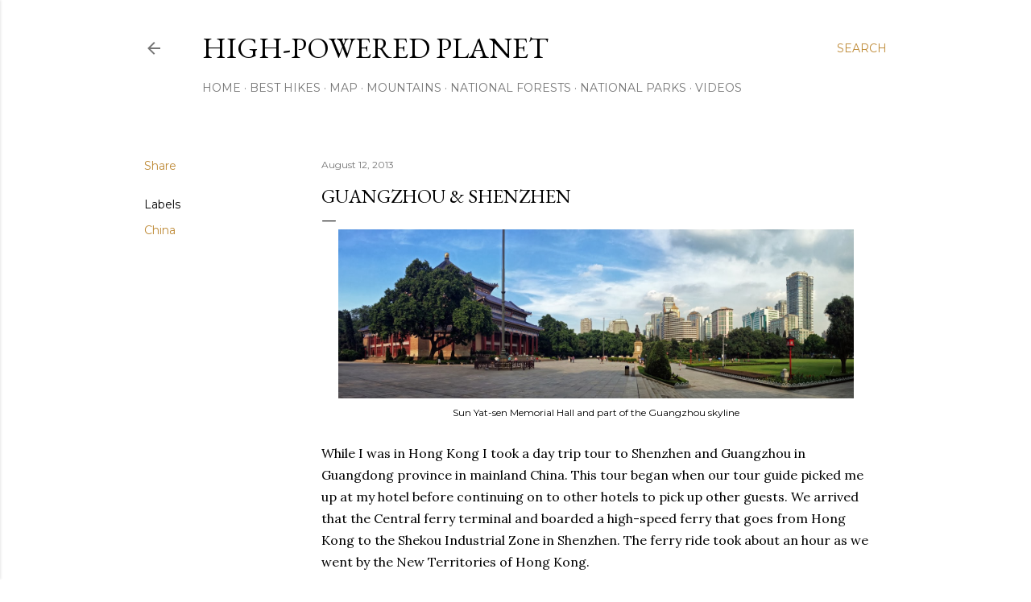

--- FILE ---
content_type: text/html; charset=utf-8
request_url: https://www.google.com/recaptcha/api2/aframe
body_size: 265
content:
<!DOCTYPE HTML><html><head><meta http-equiv="content-type" content="text/html; charset=UTF-8"></head><body><script nonce="AGvoS2NtpE1nv7heVEpCSg">/** Anti-fraud and anti-abuse applications only. See google.com/recaptcha */ try{var clients={'sodar':'https://pagead2.googlesyndication.com/pagead/sodar?'};window.addEventListener("message",function(a){try{if(a.source===window.parent){var b=JSON.parse(a.data);var c=clients[b['id']];if(c){var d=document.createElement('img');d.src=c+b['params']+'&rc='+(localStorage.getItem("rc::a")?sessionStorage.getItem("rc::b"):"");window.document.body.appendChild(d);sessionStorage.setItem("rc::e",parseInt(sessionStorage.getItem("rc::e")||0)+1);localStorage.setItem("rc::h",'1768598250730');}}}catch(b){}});window.parent.postMessage("_grecaptcha_ready", "*");}catch(b){}</script></body></html>